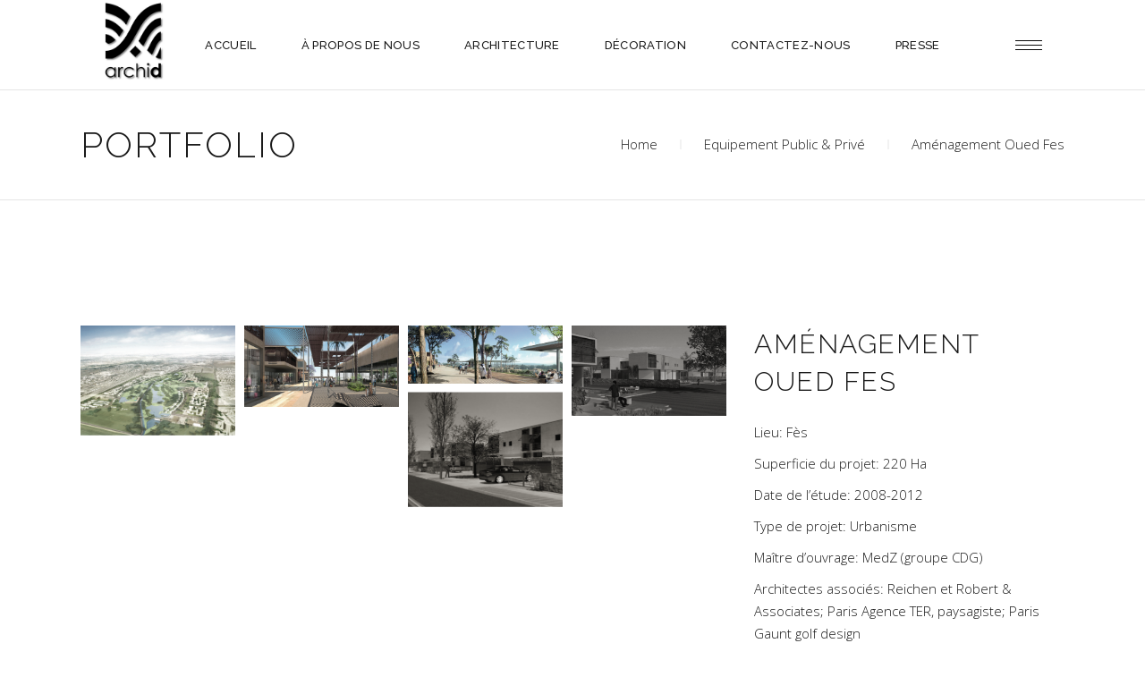

--- FILE ---
content_type: text/html; charset=UTF-8
request_url: https://mouniachaouni.com/realisations/amenagement-oued-fes/
body_size: 13969
content:
<!DOCTYPE html>
<html lang="fr-FR">
<head>
	
		<meta charset="UTF-8"/>
		<link rel="profile" href="https://gmpg.org/xfn/11" />
		
				<meta name="viewport" content="width=device-width,initial-scale=1,user-scalable=yes">
		<title>Aménagement Oued Fes &#8211; Archid Mounia Chaouni</title>
<meta name='robots' content='max-image-preview:large' />
	<style>img:is([sizes="auto" i], [sizes^="auto," i]) { contain-intrinsic-size: 3000px 1500px }</style>
	<link rel='dns-prefetch' href='//maps.googleapis.com' />
<link rel='dns-prefetch' href='//fonts.googleapis.com' />
<link rel="alternate" type="application/rss+xml" title="Archid Mounia Chaouni &raquo; Flux" href="https://mouniachaouni.com/feed/" />
<link rel="alternate" type="application/rss+xml" title="Archid Mounia Chaouni &raquo; Flux des commentaires" href="https://mouniachaouni.com/comments/feed/" />
<link rel="alternate" type="application/rss+xml" title="Archid Mounia Chaouni &raquo; Aménagement Oued Fes Flux des commentaires" href="https://mouniachaouni.com/realisations/amenagement-oued-fes/feed/" />
<script type="text/javascript">
/* <![CDATA[ */
window._wpemojiSettings = {"baseUrl":"https:\/\/s.w.org\/images\/core\/emoji\/16.0.1\/72x72\/","ext":".png","svgUrl":"https:\/\/s.w.org\/images\/core\/emoji\/16.0.1\/svg\/","svgExt":".svg","source":{"concatemoji":"https:\/\/mouniachaouni.com\/wp-includes\/js\/wp-emoji-release.min.js?ver=6.8.2"}};
/*! This file is auto-generated */
!function(s,n){var o,i,e;function c(e){try{var t={supportTests:e,timestamp:(new Date).valueOf()};sessionStorage.setItem(o,JSON.stringify(t))}catch(e){}}function p(e,t,n){e.clearRect(0,0,e.canvas.width,e.canvas.height),e.fillText(t,0,0);var t=new Uint32Array(e.getImageData(0,0,e.canvas.width,e.canvas.height).data),a=(e.clearRect(0,0,e.canvas.width,e.canvas.height),e.fillText(n,0,0),new Uint32Array(e.getImageData(0,0,e.canvas.width,e.canvas.height).data));return t.every(function(e,t){return e===a[t]})}function u(e,t){e.clearRect(0,0,e.canvas.width,e.canvas.height),e.fillText(t,0,0);for(var n=e.getImageData(16,16,1,1),a=0;a<n.data.length;a++)if(0!==n.data[a])return!1;return!0}function f(e,t,n,a){switch(t){case"flag":return n(e,"\ud83c\udff3\ufe0f\u200d\u26a7\ufe0f","\ud83c\udff3\ufe0f\u200b\u26a7\ufe0f")?!1:!n(e,"\ud83c\udde8\ud83c\uddf6","\ud83c\udde8\u200b\ud83c\uddf6")&&!n(e,"\ud83c\udff4\udb40\udc67\udb40\udc62\udb40\udc65\udb40\udc6e\udb40\udc67\udb40\udc7f","\ud83c\udff4\u200b\udb40\udc67\u200b\udb40\udc62\u200b\udb40\udc65\u200b\udb40\udc6e\u200b\udb40\udc67\u200b\udb40\udc7f");case"emoji":return!a(e,"\ud83e\udedf")}return!1}function g(e,t,n,a){var r="undefined"!=typeof WorkerGlobalScope&&self instanceof WorkerGlobalScope?new OffscreenCanvas(300,150):s.createElement("canvas"),o=r.getContext("2d",{willReadFrequently:!0}),i=(o.textBaseline="top",o.font="600 32px Arial",{});return e.forEach(function(e){i[e]=t(o,e,n,a)}),i}function t(e){var t=s.createElement("script");t.src=e,t.defer=!0,s.head.appendChild(t)}"undefined"!=typeof Promise&&(o="wpEmojiSettingsSupports",i=["flag","emoji"],n.supports={everything:!0,everythingExceptFlag:!0},e=new Promise(function(e){s.addEventListener("DOMContentLoaded",e,{once:!0})}),new Promise(function(t){var n=function(){try{var e=JSON.parse(sessionStorage.getItem(o));if("object"==typeof e&&"number"==typeof e.timestamp&&(new Date).valueOf()<e.timestamp+604800&&"object"==typeof e.supportTests)return e.supportTests}catch(e){}return null}();if(!n){if("undefined"!=typeof Worker&&"undefined"!=typeof OffscreenCanvas&&"undefined"!=typeof URL&&URL.createObjectURL&&"undefined"!=typeof Blob)try{var e="postMessage("+g.toString()+"("+[JSON.stringify(i),f.toString(),p.toString(),u.toString()].join(",")+"));",a=new Blob([e],{type:"text/javascript"}),r=new Worker(URL.createObjectURL(a),{name:"wpTestEmojiSupports"});return void(r.onmessage=function(e){c(n=e.data),r.terminate(),t(n)})}catch(e){}c(n=g(i,f,p,u))}t(n)}).then(function(e){for(var t in e)n.supports[t]=e[t],n.supports.everything=n.supports.everything&&n.supports[t],"flag"!==t&&(n.supports.everythingExceptFlag=n.supports.everythingExceptFlag&&n.supports[t]);n.supports.everythingExceptFlag=n.supports.everythingExceptFlag&&!n.supports.flag,n.DOMReady=!1,n.readyCallback=function(){n.DOMReady=!0}}).then(function(){return e}).then(function(){var e;n.supports.everything||(n.readyCallback(),(e=n.source||{}).concatemoji?t(e.concatemoji):e.wpemoji&&e.twemoji&&(t(e.twemoji),t(e.wpemoji)))}))}((window,document),window._wpemojiSettings);
/* ]]> */
</script>

<style id='wp-emoji-styles-inline-css' type='text/css'>

	img.wp-smiley, img.emoji {
		display: inline !important;
		border: none !important;
		box-shadow: none !important;
		height: 1em !important;
		width: 1em !important;
		margin: 0 0.07em !important;
		vertical-align: -0.1em !important;
		background: none !important;
		padding: 0 !important;
	}
</style>
<link rel='stylesheet' id='wp-block-library-css' href='https://mouniachaouni.com/wp-includes/css/dist/block-library/style.min.css?ver=6.8.2' type='text/css' media='all' />
<style id='classic-theme-styles-inline-css' type='text/css'>
/*! This file is auto-generated */
.wp-block-button__link{color:#fff;background-color:#32373c;border-radius:9999px;box-shadow:none;text-decoration:none;padding:calc(.667em + 2px) calc(1.333em + 2px);font-size:1.125em}.wp-block-file__button{background:#32373c;color:#fff;text-decoration:none}
</style>
<style id='global-styles-inline-css' type='text/css'>
:root{--wp--preset--aspect-ratio--square: 1;--wp--preset--aspect-ratio--4-3: 4/3;--wp--preset--aspect-ratio--3-4: 3/4;--wp--preset--aspect-ratio--3-2: 3/2;--wp--preset--aspect-ratio--2-3: 2/3;--wp--preset--aspect-ratio--16-9: 16/9;--wp--preset--aspect-ratio--9-16: 9/16;--wp--preset--color--black: #000000;--wp--preset--color--cyan-bluish-gray: #abb8c3;--wp--preset--color--white: #ffffff;--wp--preset--color--pale-pink: #f78da7;--wp--preset--color--vivid-red: #cf2e2e;--wp--preset--color--luminous-vivid-orange: #ff6900;--wp--preset--color--luminous-vivid-amber: #fcb900;--wp--preset--color--light-green-cyan: #7bdcb5;--wp--preset--color--vivid-green-cyan: #00d084;--wp--preset--color--pale-cyan-blue: #8ed1fc;--wp--preset--color--vivid-cyan-blue: #0693e3;--wp--preset--color--vivid-purple: #9b51e0;--wp--preset--gradient--vivid-cyan-blue-to-vivid-purple: linear-gradient(135deg,rgba(6,147,227,1) 0%,rgb(155,81,224) 100%);--wp--preset--gradient--light-green-cyan-to-vivid-green-cyan: linear-gradient(135deg,rgb(122,220,180) 0%,rgb(0,208,130) 100%);--wp--preset--gradient--luminous-vivid-amber-to-luminous-vivid-orange: linear-gradient(135deg,rgba(252,185,0,1) 0%,rgba(255,105,0,1) 100%);--wp--preset--gradient--luminous-vivid-orange-to-vivid-red: linear-gradient(135deg,rgba(255,105,0,1) 0%,rgb(207,46,46) 100%);--wp--preset--gradient--very-light-gray-to-cyan-bluish-gray: linear-gradient(135deg,rgb(238,238,238) 0%,rgb(169,184,195) 100%);--wp--preset--gradient--cool-to-warm-spectrum: linear-gradient(135deg,rgb(74,234,220) 0%,rgb(151,120,209) 20%,rgb(207,42,186) 40%,rgb(238,44,130) 60%,rgb(251,105,98) 80%,rgb(254,248,76) 100%);--wp--preset--gradient--blush-light-purple: linear-gradient(135deg,rgb(255,206,236) 0%,rgb(152,150,240) 100%);--wp--preset--gradient--blush-bordeaux: linear-gradient(135deg,rgb(254,205,165) 0%,rgb(254,45,45) 50%,rgb(107,0,62) 100%);--wp--preset--gradient--luminous-dusk: linear-gradient(135deg,rgb(255,203,112) 0%,rgb(199,81,192) 50%,rgb(65,88,208) 100%);--wp--preset--gradient--pale-ocean: linear-gradient(135deg,rgb(255,245,203) 0%,rgb(182,227,212) 50%,rgb(51,167,181) 100%);--wp--preset--gradient--electric-grass: linear-gradient(135deg,rgb(202,248,128) 0%,rgb(113,206,126) 100%);--wp--preset--gradient--midnight: linear-gradient(135deg,rgb(2,3,129) 0%,rgb(40,116,252) 100%);--wp--preset--font-size--small: 13px;--wp--preset--font-size--medium: 20px;--wp--preset--font-size--large: 36px;--wp--preset--font-size--x-large: 42px;--wp--preset--spacing--20: 0.44rem;--wp--preset--spacing--30: 0.67rem;--wp--preset--spacing--40: 1rem;--wp--preset--spacing--50: 1.5rem;--wp--preset--spacing--60: 2.25rem;--wp--preset--spacing--70: 3.38rem;--wp--preset--spacing--80: 5.06rem;--wp--preset--shadow--natural: 6px 6px 9px rgba(0, 0, 0, 0.2);--wp--preset--shadow--deep: 12px 12px 50px rgba(0, 0, 0, 0.4);--wp--preset--shadow--sharp: 6px 6px 0px rgba(0, 0, 0, 0.2);--wp--preset--shadow--outlined: 6px 6px 0px -3px rgba(255, 255, 255, 1), 6px 6px rgba(0, 0, 0, 1);--wp--preset--shadow--crisp: 6px 6px 0px rgba(0, 0, 0, 1);}:where(.is-layout-flex){gap: 0.5em;}:where(.is-layout-grid){gap: 0.5em;}body .is-layout-flex{display: flex;}.is-layout-flex{flex-wrap: wrap;align-items: center;}.is-layout-flex > :is(*, div){margin: 0;}body .is-layout-grid{display: grid;}.is-layout-grid > :is(*, div){margin: 0;}:where(.wp-block-columns.is-layout-flex){gap: 2em;}:where(.wp-block-columns.is-layout-grid){gap: 2em;}:where(.wp-block-post-template.is-layout-flex){gap: 1.25em;}:where(.wp-block-post-template.is-layout-grid){gap: 1.25em;}.has-black-color{color: var(--wp--preset--color--black) !important;}.has-cyan-bluish-gray-color{color: var(--wp--preset--color--cyan-bluish-gray) !important;}.has-white-color{color: var(--wp--preset--color--white) !important;}.has-pale-pink-color{color: var(--wp--preset--color--pale-pink) !important;}.has-vivid-red-color{color: var(--wp--preset--color--vivid-red) !important;}.has-luminous-vivid-orange-color{color: var(--wp--preset--color--luminous-vivid-orange) !important;}.has-luminous-vivid-amber-color{color: var(--wp--preset--color--luminous-vivid-amber) !important;}.has-light-green-cyan-color{color: var(--wp--preset--color--light-green-cyan) !important;}.has-vivid-green-cyan-color{color: var(--wp--preset--color--vivid-green-cyan) !important;}.has-pale-cyan-blue-color{color: var(--wp--preset--color--pale-cyan-blue) !important;}.has-vivid-cyan-blue-color{color: var(--wp--preset--color--vivid-cyan-blue) !important;}.has-vivid-purple-color{color: var(--wp--preset--color--vivid-purple) !important;}.has-black-background-color{background-color: var(--wp--preset--color--black) !important;}.has-cyan-bluish-gray-background-color{background-color: var(--wp--preset--color--cyan-bluish-gray) !important;}.has-white-background-color{background-color: var(--wp--preset--color--white) !important;}.has-pale-pink-background-color{background-color: var(--wp--preset--color--pale-pink) !important;}.has-vivid-red-background-color{background-color: var(--wp--preset--color--vivid-red) !important;}.has-luminous-vivid-orange-background-color{background-color: var(--wp--preset--color--luminous-vivid-orange) !important;}.has-luminous-vivid-amber-background-color{background-color: var(--wp--preset--color--luminous-vivid-amber) !important;}.has-light-green-cyan-background-color{background-color: var(--wp--preset--color--light-green-cyan) !important;}.has-vivid-green-cyan-background-color{background-color: var(--wp--preset--color--vivid-green-cyan) !important;}.has-pale-cyan-blue-background-color{background-color: var(--wp--preset--color--pale-cyan-blue) !important;}.has-vivid-cyan-blue-background-color{background-color: var(--wp--preset--color--vivid-cyan-blue) !important;}.has-vivid-purple-background-color{background-color: var(--wp--preset--color--vivid-purple) !important;}.has-black-border-color{border-color: var(--wp--preset--color--black) !important;}.has-cyan-bluish-gray-border-color{border-color: var(--wp--preset--color--cyan-bluish-gray) !important;}.has-white-border-color{border-color: var(--wp--preset--color--white) !important;}.has-pale-pink-border-color{border-color: var(--wp--preset--color--pale-pink) !important;}.has-vivid-red-border-color{border-color: var(--wp--preset--color--vivid-red) !important;}.has-luminous-vivid-orange-border-color{border-color: var(--wp--preset--color--luminous-vivid-orange) !important;}.has-luminous-vivid-amber-border-color{border-color: var(--wp--preset--color--luminous-vivid-amber) !important;}.has-light-green-cyan-border-color{border-color: var(--wp--preset--color--light-green-cyan) !important;}.has-vivid-green-cyan-border-color{border-color: var(--wp--preset--color--vivid-green-cyan) !important;}.has-pale-cyan-blue-border-color{border-color: var(--wp--preset--color--pale-cyan-blue) !important;}.has-vivid-cyan-blue-border-color{border-color: var(--wp--preset--color--vivid-cyan-blue) !important;}.has-vivid-purple-border-color{border-color: var(--wp--preset--color--vivid-purple) !important;}.has-vivid-cyan-blue-to-vivid-purple-gradient-background{background: var(--wp--preset--gradient--vivid-cyan-blue-to-vivid-purple) !important;}.has-light-green-cyan-to-vivid-green-cyan-gradient-background{background: var(--wp--preset--gradient--light-green-cyan-to-vivid-green-cyan) !important;}.has-luminous-vivid-amber-to-luminous-vivid-orange-gradient-background{background: var(--wp--preset--gradient--luminous-vivid-amber-to-luminous-vivid-orange) !important;}.has-luminous-vivid-orange-to-vivid-red-gradient-background{background: var(--wp--preset--gradient--luminous-vivid-orange-to-vivid-red) !important;}.has-very-light-gray-to-cyan-bluish-gray-gradient-background{background: var(--wp--preset--gradient--very-light-gray-to-cyan-bluish-gray) !important;}.has-cool-to-warm-spectrum-gradient-background{background: var(--wp--preset--gradient--cool-to-warm-spectrum) !important;}.has-blush-light-purple-gradient-background{background: var(--wp--preset--gradient--blush-light-purple) !important;}.has-blush-bordeaux-gradient-background{background: var(--wp--preset--gradient--blush-bordeaux) !important;}.has-luminous-dusk-gradient-background{background: var(--wp--preset--gradient--luminous-dusk) !important;}.has-pale-ocean-gradient-background{background: var(--wp--preset--gradient--pale-ocean) !important;}.has-electric-grass-gradient-background{background: var(--wp--preset--gradient--electric-grass) !important;}.has-midnight-gradient-background{background: var(--wp--preset--gradient--midnight) !important;}.has-small-font-size{font-size: var(--wp--preset--font-size--small) !important;}.has-medium-font-size{font-size: var(--wp--preset--font-size--medium) !important;}.has-large-font-size{font-size: var(--wp--preset--font-size--large) !important;}.has-x-large-font-size{font-size: var(--wp--preset--font-size--x-large) !important;}
:where(.wp-block-post-template.is-layout-flex){gap: 1.25em;}:where(.wp-block-post-template.is-layout-grid){gap: 1.25em;}
:where(.wp-block-columns.is-layout-flex){gap: 2em;}:where(.wp-block-columns.is-layout-grid){gap: 2em;}
:root :where(.wp-block-pullquote){font-size: 1.5em;line-height: 1.6;}
</style>
<link rel='stylesheet' id='allow-webp-image-css' href='https://mouniachaouni.com/wp-content/plugins/allow-webp-image/public/css/allow-webp-image-public.css?ver=1.0.1' type='text/css' media='all' />
<link rel='stylesheet' id='contact-form-7-css' href='https://mouniachaouni.com/wp-content/plugins/contact-form-7/includes/css/styles.css?ver=6.1.1' type='text/css' media='all' />
<link rel='stylesheet' id='rs-plugin-settings-css' href='https://mouniachaouni.com/wp-content/plugins/revslider/public/assets/css/rs6.css?ver=6.1.0' type='text/css' media='all' />
<style id='rs-plugin-settings-inline-css' type='text/css'>
#rs-demo-id {}
</style>
<link rel='stylesheet' id='dessau-select-default-style-css' href='https://mouniachaouni.com/wp-content/themes/dessau/style.css?ver=6.8.2' type='text/css' media='all' />
<link rel='stylesheet' id='dessau_select_child_style-css' href='https://mouniachaouni.com/wp-content/themes/dessau-child/style.css?ver=6.8.2' type='text/css' media='all' />
<link rel='stylesheet' id='dessau-select-modules-css' href='https://mouniachaouni.com/wp-content/themes/dessau/assets/css/modules.min.css?ver=6.8.2' type='text/css' media='all' />
<style id='dessau-select-modules-inline-css' type='text/css'>
.postid-6707 .qodef-content .qodef-content-inner > .qodef-container > .qodef-container-inner, .postid-6707 .qodef-content .qodef-content-inner > .qodef-full-width > .qodef-full-width-inner { padding: 140px 0px 0px;}.postid-6707 .qodef-content .qodef-content-inner > .qodef-container > .qodef-container-inner, .postid-6707 .qodef-content .qodef-content-inner > .qodef-full-width > .qodef-full-width-inner { padding: 140px 0px 0px;}
</style>
<link rel='stylesheet' id='qodef-dripicons-css' href='https://mouniachaouni.com/wp-content/themes/dessau/framework/lib/icons-pack/dripicons/dripicons.css?ver=6.8.2' type='text/css' media='all' />
<link rel='stylesheet' id='qodef-font_elegant-css' href='https://mouniachaouni.com/wp-content/themes/dessau/framework/lib/icons-pack/elegant-icons/style.min.css?ver=6.8.2' type='text/css' media='all' />
<link rel='stylesheet' id='qodef-font_awesome-css' href='https://mouniachaouni.com/wp-content/themes/dessau/framework/lib/icons-pack/font-awesome/css/fontawesome-all.min.css?ver=6.8.2' type='text/css' media='all' />
<link rel='stylesheet' id='qodef-ion_icons-css' href='https://mouniachaouni.com/wp-content/themes/dessau/framework/lib/icons-pack/ion-icons/css/ionicons.min.css?ver=6.8.2' type='text/css' media='all' />
<link rel='stylesheet' id='qodef-linea_icons-css' href='https://mouniachaouni.com/wp-content/themes/dessau/framework/lib/icons-pack/linea-icons/style.css?ver=6.8.2' type='text/css' media='all' />
<link rel='stylesheet' id='qodef-linear_icons-css' href='https://mouniachaouni.com/wp-content/themes/dessau/framework/lib/icons-pack/linear-icons/style.css?ver=6.8.2' type='text/css' media='all' />
<link rel='stylesheet' id='qodef-simple_line_icons-css' href='https://mouniachaouni.com/wp-content/themes/dessau/framework/lib/icons-pack/simple-line-icons/simple-line-icons.css?ver=6.8.2' type='text/css' media='all' />
<link rel='stylesheet' id='mediaelement-css' href='https://mouniachaouni.com/wp-includes/js/mediaelement/mediaelementplayer-legacy.min.css?ver=4.2.17' type='text/css' media='all' />
<link rel='stylesheet' id='wp-mediaelement-css' href='https://mouniachaouni.com/wp-includes/js/mediaelement/wp-mediaelement.min.css?ver=6.8.2' type='text/css' media='all' />
<link rel='stylesheet' id='dessau-select-style-dynamic-css' href='https://mouniachaouni.com/wp-content/themes/dessau/assets/css/style_dynamic.css?ver=1622122421' type='text/css' media='all' />
<link rel='stylesheet' id='dessau-select-modules-responsive-css' href='https://mouniachaouni.com/wp-content/themes/dessau/assets/css/modules-responsive.min.css?ver=6.8.2' type='text/css' media='all' />
<link rel='stylesheet' id='dessau-select-style-dynamic-responsive-css' href='https://mouniachaouni.com/wp-content/themes/dessau/assets/css/style_dynamic_responsive.css?ver=1622122421' type='text/css' media='all' />
<link rel='stylesheet' id='dessau-select-google-fonts-css' href='https://fonts.googleapis.com/css?family=Open+Sans%3A200%2C300%2C400%2C500%2C600%2C700%7CRaleway%3A200%2C300%2C400%2C500%2C600%2C700&#038;subset=latin-ext&#038;ver=1.0.0' type='text/css' media='all' />
<link rel='stylesheet' id='js_composer_front-css' href='https://mouniachaouni.com/wp-content/plugins/js_composer/assets/css/js_composer.min.css?ver=6.9.0' type='text/css' media='all' />
<link rel='stylesheet' id='mpc-massive-style-css' href='https://mouniachaouni.com/wp-content/plugins/mpc-massive/assets/css/mpc-styles.css?ver=2.4.6' type='text/css' media='all' />
<script type="text/javascript" src="https://mouniachaouni.com/wp-includes/js/jquery/jquery.min.js?ver=3.7.1" id="jquery-core-js"></script>
<script type="text/javascript" src="https://mouniachaouni.com/wp-includes/js/jquery/jquery-migrate.min.js?ver=3.4.1" id="jquery-migrate-js"></script>
<script type="text/javascript" src="https://mouniachaouni.com/wp-content/plugins/allow-webp-image/public/js/allow-webp-image-public.js?ver=1.0.1" id="allow-webp-image-js"></script>
<script type="text/javascript" src="https://mouniachaouni.com/wp-content/plugins/revslider/public/assets/js/revolution.tools.min.js?ver=6.0" id="tp-tools-js"></script>
<script type="text/javascript" src="https://mouniachaouni.com/wp-content/plugins/revslider/public/assets/js/rs6.min.js?ver=6.1.0" id="revmin-js"></script>
<link rel="https://api.w.org/" href="https://mouniachaouni.com/wp-json/" /><link rel="EditURI" type="application/rsd+xml" title="RSD" href="https://mouniachaouni.com/xmlrpc.php?rsd" />
<meta name="generator" content="WordPress 6.8.2" />
<link rel="canonical" href="https://mouniachaouni.com/realisations/amenagement-oued-fes/" />
<link rel='shortlink' href='https://mouniachaouni.com/?p=6707' />
<link rel="alternate" title="oEmbed (JSON)" type="application/json+oembed" href="https://mouniachaouni.com/wp-json/oembed/1.0/embed?url=https%3A%2F%2Fmouniachaouni.com%2Frealisations%2Famenagement-oued-fes%2F" />
<link rel="alternate" title="oEmbed (XML)" type="text/xml+oembed" href="https://mouniachaouni.com/wp-json/oembed/1.0/embed?url=https%3A%2F%2Fmouniachaouni.com%2Frealisations%2Famenagement-oued-fes%2F&#038;format=xml" />
<meta name="generator" content="Powered by WPBakery Page Builder - drag and drop page builder for WordPress."/>
<meta name="generator" content="Powered by Slider Revolution 6.1.0 - responsive, Mobile-Friendly Slider Plugin for WordPress with comfortable drag and drop interface." />
<link rel="icon" href="https://mouniachaouni.com/wp-content/uploads/2021/05/cropped-logo_archid-32x32.png" sizes="32x32" />
<link rel="icon" href="https://mouniachaouni.com/wp-content/uploads/2021/05/cropped-logo_archid-192x192.png" sizes="192x192" />
<link rel="apple-touch-icon" href="https://mouniachaouni.com/wp-content/uploads/2021/05/cropped-logo_archid-180x180.png" />
<meta name="msapplication-TileImage" content="https://mouniachaouni.com/wp-content/uploads/2021/05/cropped-logo_archid-270x270.png" />
<script type="text/javascript">function setREVStartSize(a){try{var b,c=document.getElementById(a.c).parentNode.offsetWidth;if(c=0===c||isNaN(c)?window.innerWidth:c,a.tabw=void 0===a.tabw?0:parseInt(a.tabw),a.thumbw=void 0===a.thumbw?0:parseInt(a.thumbw),a.tabh=void 0===a.tabh?0:parseInt(a.tabh),a.thumbh=void 0===a.thumbh?0:parseInt(a.thumbh),a.tabhide=void 0===a.tabhide?0:parseInt(a.tabhide),a.thumbhide=void 0===a.thumbhide?0:parseInt(a.thumbhide),a.mh=void 0===a.mh||""==a.mh?0:a.mh,"fullscreen"===a.layout||"fullscreen"===a.l)b=Math.max(a.mh,window.innerHeight);else{for(var d in a.gw=Array.isArray(a.gw)?a.gw:[a.gw],a.rl)(void 0===a.gw[d]||0===a.gw[d])&&(a.gw[d]=a.gw[d-1]);for(var d in a.gh=void 0===a.el||""===a.el||Array.isArray(a.el)&&0==a.el.length?a.gh:a.el,a.gh=Array.isArray(a.gh)?a.gh:[a.gh],a.rl)(void 0===a.gh[d]||0===a.gh[d])&&(a.gh[d]=a.gh[d-1]);var e,f=Array(a.rl.length),g=0;for(var d in a.tabw=a.tabhide>=c?0:a.tabw,a.thumbw=a.thumbhide>=c?0:a.thumbw,a.tabh=a.tabhide>=c?0:a.tabh,a.thumbh=a.thumbhide>=c?0:a.thumbh,a.rl)f[d]=a.rl[d]<window.innerWidth?0:a.rl[d];for(var d in e=f[0],f)e>f[d]&&0<f[d]&&(e=f[d],g=d);var h=c>a.gw[g]+a.tabw+a.thumbw?1:(c-(a.tabw+a.thumbw))/a.gw[g];b=a.gh[g]*h+(a.tabh+a.thumbh)}void 0===window.rs_init_css&&(window.rs_init_css=document.head.appendChild(document.createElement("style"))),document.getElementById(a.c).height=b,window.rs_init_css.innerHTML+="#"+a.c+"_wrapper { height: "+b+"px }"}catch(a){console.log("Failure at Presize of Slider:"+a)}};</script>
		<style type="text/css" id="wp-custom-css">
			

.qodef-logo-wrapper a img {
    height: 90px !important;
}

.qodef-mobile-header .qodef-mobile-logo-wrapper img {

    height: 70px !important;
}

.qodef-vertical-align-containers .qodef-position-left{
	z-index:0 !important
}		</style>
		<noscript><style> .wpb_animate_when_almost_visible { opacity: 1; }</style></noscript></head>
<body class="wp-singular portfolio-item-template-default single single-portfolio-item postid-6707 wp-theme-dessau wp-child-theme-dessau-child dessau-core-1.1.2 dessau child-child-ver-1.0.0 dessau-ver-1.2 qodef-grid-1200 qodef-wide-dropdown-menu-in-grid qodef-follow-portfolio-info qodef-dark-header qodef-sticky-header-on-scroll-down-up qodef-dropdown-animate-height qodef-header-standard qodef-menu-area-shadow-disable qodef-menu-area-border-disable qodef-logo-area-border-disable qodef-header-logo-area-in-grid-padding qodef-header-vertical-shadow-disable qodef-header-vertical-border-disable qodef-side-menu-slide-from-right qodef-default-mobile-header qodef-sticky-up-mobile-header qodef-search-covers-header wpb-js-composer js-comp-ver-6.9.0 vc_responsive" itemscope itemtype="http://schema.org/WebPage">
	<section class="qodef-side-menu">
	<a class="qodef-close-side-menu qodef-close-side-menu-svg-path" href="#">
		<svg version="1.1" class="qodef-close-icon" xmlns="http://www.w3.org/2000/svg" x="0px" y="0px"
width="19.676px" height="19.507px" viewBox="-0.01 -0.187 19.676 19.507" enable-background="new -0.01 -0.187 19.676 19.507" xml:space="preserve">
<line class="qodef-close-bar-1" fill="none" stroke="#000000" stroke-miterlimit="10" x1="1.401" y1="1.046" x2="18.582" y2="18.144"/>
<line class="qodef-close-bar-2" fill="none" stroke="#000000" stroke-miterlimit="10" x1="18.787" y1="0.702" x2="0.869" y2="18.431"/>
</svg>	</a>
	<div id="text-5" class="widget qodef-sidearea widget_text"><div class="qodef-widget-title-holder"><h6 class="qodef-widget-title">Mounia Chaouni</h6></div>			<div class="textwidget"><p>L’agence d’architecture ARCHID, dirigée par Mounia B. Chaouni, regroupe une quinzaine de collaborateurs.</p>
</div>
		</div><div class="widget qodef-separator-widget"><div class="qodef-separator-holder clearfix  qodef-separator-center qodef-separator-normal">
	<div class="qodef-separator" style="border-style: solid;margin-top: 15px;margin-bottom: 0px"></div>
</div>
</div><div id="text-6" class="widget qodef-sidearea widget_text">			<div class="textwidget"><p>Addresse:<br />
Espace Porte d’Anfa<br />
29 Rue Bab El Mansour- N°2<br />
20 370 – Casablanca Anfa – Maroc</p>
<p>Email:<br />
<a href="/cdn-cgi/l/email-protection#e98a86879d888a9da984869c8780888a8188869c8780c78a8684"><span class="__cf_email__" data-cfemail="0c6f6362786d6f784c61637962656d6f646d63796265226f6361">[email&#160;protected]</span></a></p>
<p>Téléphone:<br />
+212 (0) 522 94 52 62</p>
<p>    <span class="qodef-icon-shortcode normal   qodef-icon-tiny"  >
                    <a itemprop="url" class="qodef-anchor" href="https://www.instagram.com/archid.mouniachaouni/" target="_blank">
                    <i class="qodef-icon-font-awesome fab fa-instagram qodef-icon-element" style="" ></i>                    </a>
            </span>
 archid.mouniachaouni</p>
</div>
		</div><div class="widget qodef-separator-widget"><div class="qodef-separator-holder clearfix  qodef-separator-center qodef-separator-normal">
	<div class="qodef-separator" style="border-color: rgba(0,0,0,0.1);border-style: solid;width: 100%;border-bottom-width: 1px;margin-top: 9px;margin-bottom: 25px"></div>
</div>
</div><div class="widget qodef-social-icons-group-widget text-align-center">							<a class="qodef-social-icon-widget-holder qodef-icon-has-hover" data-hover-color="#cfcfcf" style="color: #858585;;font-size: 14px;margin: 0px 6px 0px 6px;"				   href="https://www.facebook.com/MouniaChaouniArch/" target="_blank">
					<span class="qodef-social-icon-widget social_facebook"></span>				</a>
										<a class="qodef-social-icon-widget-holder qodef-icon-has-hover" data-hover-color="#cfcfcf" style="color: #858585;;font-size: 14px;margin: 0px 6px 0px 6px;"				   href="https://www.instagram.com/archid.mouniachaouni/" target="_blank">
					<span class="qodef-social-icon-widget social_instagram"></span>				</a>
										<a class="qodef-social-icon-widget-holder qodef-icon-has-hover" data-hover-color="#cfcfcf" style="color: #858585;;font-size: 14px;margin: 0px 6px 0px 6px;"				   href="https://www.linkedin.com/company/archid-mounia-chaouni/" target="_blank">
					<span class="qodef-social-icon-widget social_linkedin"></span>				</a>
												</div></section>
    <div class="qodef-wrapper">
        <div class="qodef-wrapper-inner">
            
<header class="qodef-page-header">
		
				
	<div class="qodef-menu-area qodef-menu-center">
				
					<div class="qodef-grid">
						
			<div class="qodef-vertical-align-containers">
				<div class="qodef-position-left"><!--
				 --><div class="qodef-position-left-inner">
						

<div class="qodef-logo-wrapper">
    <a itemprop="url" href="https://mouniachaouni.com/" style="height: 228px;">
        <img itemprop="image" class="qodef-normal-logo" src="https://mouniachaouni.com/wp-content/uploads/2021/05/logo_archid.png" width="351" height="456"  alt="logo"/>
        <img itemprop="image" class="qodef-dark-logo" src="https://mouniachaouni.com/wp-content/uploads/2021/05/logo_archid.png" width="351" height="456"  alt="dark logo"/>        <img itemprop="image" class="qodef-light-logo" src="https://mouniachaouni.com/wp-content/themes/dessau/assets/img/logo_white.png"  alt="light logo"/>    </a>
</div>

											</div>
				</div>
									<div class="qodef-position-center"><!--
					 --><div class="qodef-position-center-inner">
							
<nav class="qodef-main-menu qodef-drop-down qodef-default-nav">
    <ul id="menu-archid-menu" class="clearfix"><li id="nav-menu-item-6218" class="menu-item menu-item-type-post_type menu-item-object-page menu-item-home  narrow"><a href="https://mouniachaouni.com/" class=""><span class="item_outer"><span class="item_text">Accueil</span></span></a></li>
<li id="nav-menu-item-6228" class="menu-item menu-item-type-post_type menu-item-object-page  narrow"><a href="https://mouniachaouni.com/a-propos-de-nous/" class=""><span class="item_outer"><span class="item_text">À Propos de nous</span></span></a></li>
<li id="nav-menu-item-6388" class="menu-item menu-item-type-post_type menu-item-object-page menu-item-has-children  has_sub narrow"><a href="https://mouniachaouni.com/architecture/" class=""><span class="item_outer"><span class="item_text">Architecture</span><i class="qodef-menu-arrow arrow_carrot-down"></i></span></a>
<div class="second"><div class="inner"><ul>
	<li id="nav-menu-item-6601" class="menu-item menu-item-type-custom menu-item-object-custom "><a href="/portfolio-category/residentiel" class=""><span class="item_outer"><span class="item_text">Résidentiel</span></span></a></li>
	<li id="nav-menu-item-6602" class="menu-item menu-item-type-custom menu-item-object-custom "><a href="/portfolio-category/equipement-public-prive" class=""><span class="item_outer"><span class="item_text">Equipement Public &#038; Privé</span></span></a></li>
	<li id="nav-menu-item-6603" class="menu-item menu-item-type-custom menu-item-object-custom "><a href="/portfolio-category/tourisme" class=""><span class="item_outer"><span class="item_text">Tourisme</span></span></a></li>
	<li id="nav-menu-item-6604" class="menu-item menu-item-type-custom menu-item-object-custom "><a href="/portfolio-category/concours" class=""><span class="item_outer"><span class="item_text">Concours</span></span></a></li>
	<li id="nav-menu-item-6605" class="menu-item menu-item-type-custom menu-item-object-custom "><a href="/portfolio-category/boutique" class=""><span class="item_outer"><span class="item_text">Boutique</span></span></a></li>
</ul></div></div>
</li>
<li id="nav-menu-item-6215" class="menu-item menu-item-type-post_type menu-item-object-page  narrow"><a href="https://mouniachaouni.com/decoration/" class=""><span class="item_outer"><span class="item_text">Décoration</span></span></a></li>
<li id="nav-menu-item-6217" class="menu-item menu-item-type-post_type menu-item-object-page  narrow"><a href="https://mouniachaouni.com/contact/" class=""><span class="item_outer"><span class="item_text">Contactez-nous</span></span></a></li>
<li id="nav-menu-item-7155" class="menu-item menu-item-type-post_type menu-item-object-page  narrow"><a href="https://mouniachaouni.com/presse-electronique/" class=""><span class="item_outer"><span class="item_text">Presse</span></span></a></li>
</ul></nav>

						</div>
					</div>
								<div class="qodef-position-right"><!--
				 --><div class="qodef-position-right-inner">
												
            <a class="qodef-side-menu-button-opener qodef-icon-has-hover qodef-side-menu-button-opener-svg-path"                     href="javascript:void(0)" >
				                <span class="qodef-side-menu-icon">
				 <svg class="qodef-burger" version="1.1" xmlns="http://www.w3.org/2000/svg" x="0px" y="0px"
width="29.996px" height="10.999px" viewBox="0 0 29.996 10.999" enable-background="new 0 0 29.996 10.999" xml:space="preserve">
<rect class="qodef-burger-bar-1" width="29.996" height="0.969"/>
<rect class="qodef-burger-bar-2" y="5.015" width="29.996" height="0.969"/>
<rect class="qodef-burger-bar-3" y="10.03" width="29.996" height="0.969"/>
</svg>            </span>
            </a>
							</div>
				</div>
			</div>
			
					</div>
			</div>
			
		
	
<div class="qodef-sticky-header">
        <div class="qodef-sticky-holder qodef-menu-center">
                <div class="qodef-grid">
                        <div class="qodef-vertical-align-containers">
                <div class="qodef-position-left"><!--
                 --><div class="qodef-position-left-inner">
                        

<div class="qodef-logo-wrapper">
    <a itemprop="url" href="https://mouniachaouni.com/" style="height: 228px;">
        <img itemprop="image" class="qodef-normal-logo" src="https://mouniachaouni.com/wp-content/uploads/2021/05/logo_archid.png" width="351" height="456"  alt="logo"/>
        <img itemprop="image" class="qodef-dark-logo" src="https://mouniachaouni.com/wp-content/uploads/2021/05/logo_archid.png" width="351" height="456"  alt="dark logo"/>        <img itemprop="image" class="qodef-light-logo" src="https://mouniachaouni.com/wp-content/themes/dessau/assets/img/logo_white.png"  alt="light logo"/>    </a>
</div>

                                            </div>
                </div>
                                    <div class="qodef-position-center"><!--
                     --><div class="qodef-position-center-inner">
                            
<nav class="qodef-main-menu qodef-drop-down qodef-sticky-nav">
    <ul id="menu-archid-menu-1" class="clearfix"><li id="sticky-nav-menu-item-6218" class="menu-item menu-item-type-post_type menu-item-object-page menu-item-home  narrow"><a href="https://mouniachaouni.com/" class=""><span class="item_outer"><span class="item_text">Accueil</span><span class="plus"></span></span></a></li>
<li id="sticky-nav-menu-item-6228" class="menu-item menu-item-type-post_type menu-item-object-page  narrow"><a href="https://mouniachaouni.com/a-propos-de-nous/" class=""><span class="item_outer"><span class="item_text">À Propos de nous</span><span class="plus"></span></span></a></li>
<li id="sticky-nav-menu-item-6388" class="menu-item menu-item-type-post_type menu-item-object-page menu-item-has-children  has_sub narrow"><a href="https://mouniachaouni.com/architecture/" class=""><span class="item_outer"><span class="item_text">Architecture</span><span class="plus"></span><i class="qodef-menu-arrow fa fa-angle-down"></i></span></a>
<div class="second"><div class="inner"><ul>
	<li id="sticky-nav-menu-item-6601" class="menu-item menu-item-type-custom menu-item-object-custom "><a href="/portfolio-category/residentiel" class=""><span class="item_outer"><span class="item_text">Résidentiel</span><span class="plus"></span></span></a></li>
	<li id="sticky-nav-menu-item-6602" class="menu-item menu-item-type-custom menu-item-object-custom "><a href="/portfolio-category/equipement-public-prive" class=""><span class="item_outer"><span class="item_text">Equipement Public &#038; Privé</span><span class="plus"></span></span></a></li>
	<li id="sticky-nav-menu-item-6603" class="menu-item menu-item-type-custom menu-item-object-custom "><a href="/portfolio-category/tourisme" class=""><span class="item_outer"><span class="item_text">Tourisme</span><span class="plus"></span></span></a></li>
	<li id="sticky-nav-menu-item-6604" class="menu-item menu-item-type-custom menu-item-object-custom "><a href="/portfolio-category/concours" class=""><span class="item_outer"><span class="item_text">Concours</span><span class="plus"></span></span></a></li>
	<li id="sticky-nav-menu-item-6605" class="menu-item menu-item-type-custom menu-item-object-custom "><a href="/portfolio-category/boutique" class=""><span class="item_outer"><span class="item_text">Boutique</span><span class="plus"></span></span></a></li>
</ul></div></div>
</li>
<li id="sticky-nav-menu-item-6215" class="menu-item menu-item-type-post_type menu-item-object-page  narrow"><a href="https://mouniachaouni.com/decoration/" class=""><span class="item_outer"><span class="item_text">Décoration</span><span class="plus"></span></span></a></li>
<li id="sticky-nav-menu-item-6217" class="menu-item menu-item-type-post_type menu-item-object-page  narrow"><a href="https://mouniachaouni.com/contact/" class=""><span class="item_outer"><span class="item_text">Contactez-nous</span><span class="plus"></span></span></a></li>
<li id="sticky-nav-menu-item-7155" class="menu-item menu-item-type-post_type menu-item-object-page  narrow"><a href="https://mouniachaouni.com/presse-electronique/" class=""><span class="item_outer"><span class="item_text">Presse</span><span class="plus"></span></span></a></li>
</ul></nav>

                        </div>
                    </div>
                                <div class="qodef-position-right"><!--
                 --><div class="qodef-position-right-inner">
                                                
            <a class="qodef-side-menu-button-opener qodef-icon-has-hover qodef-side-menu-button-opener-svg-path"                     href="javascript:void(0)" >
				                <span class="qodef-side-menu-icon">
				 <svg class="qodef-burger" version="1.1" xmlns="http://www.w3.org/2000/svg" x="0px" y="0px"
width="29.996px" height="10.999px" viewBox="0 0 29.996 10.999" enable-background="new 0 0 29.996 10.999" xml:space="preserve">
<rect class="qodef-burger-bar-1" width="29.996" height="0.969"/>
<rect class="qodef-burger-bar-2" y="5.015" width="29.996" height="0.969"/>
<rect class="qodef-burger-bar-3" y="10.03" width="29.996" height="0.969"/>
</svg>            </span>
            </a>
		                    </div>
                </div>
            </div>
                    </div>
            </div>
	</div>

	
	<form action="https://mouniachaouni.com/" class="qodef-search-cover" method="get">
		<div class="qodef-container">
		<div class="qodef-container-inner clearfix">
				<div class="qodef-form-holder-outer">
				<div class="qodef-form-holder">
					<div class="qodef-form-holder-inner">
						<input type="text" placeholder="Search" name="s" class="qodef_search_field" autocomplete="off" />
						<a class="qodef-search-close qodef-search-close-svg-path" href="#">
							<svg version="1.1" class="qodef-close-icon" xmlns="http://www.w3.org/2000/svg" x="0px" y="0px"
width="19.676px" height="19.507px" viewBox="-0.01 -0.187 19.676 19.507" enable-background="new -0.01 -0.187 19.676 19.507" xml:space="preserve">
<line class="qodef-close-bar-1" fill="none" stroke="#000000" stroke-miterlimit="10" x1="1.401" y1="1.046" x2="18.582" y2="18.144"/>
<line class="qodef-close-bar-2" fill="none" stroke="#000000" stroke-miterlimit="10" x1="18.787" y1="0.702" x2="0.869" y2="18.431"/>
</svg>						</a>
					</div>
				</div>
			</div>
			</div>
	</div>
	</form></header>


<header class="qodef-mobile-header">
		
	<div class="qodef-mobile-header-inner">
		<div class="qodef-mobile-header-holder">
			<div class="qodef-grid">
				<div class="qodef-vertical-align-containers">
					<div class="qodef-vertical-align-containers">
													<div class="qodef-mobile-menu-opener qodef-mobile-menu-opener-icon-pack">
								<a href="javascript:void(0)">
									<span class="qodef-mobile-menu-icon">
										<span aria-hidden="true" class="qodef-icon-font-elegant icon_menu "></span>									</span>
																	</a>
							</div>
												<div class="qodef-position-center"><!--
						 --><div class="qodef-position-center-inner">
								
<div class="qodef-mobile-logo-wrapper">
    <a itemprop="url" href="https://mouniachaouni.com/" style="height: 228px">
        <img itemprop="image" src="https://mouniachaouni.com/wp-content/uploads/2021/05/logo_archid.png" width="351" height="456"  alt="Mobile Logo"/>
    </a>
</div>

							</div>
						</div>
						<div class="qodef-position-right"><!--
						 --><div class="qodef-position-right-inner">
															</div>
						</div>
					</div>
				</div>
			</div>
		</div>
		
    <nav class="qodef-mobile-nav">
        <div class="qodef-grid">
			<ul id="menu-archid-menu-2" class=""><li id="mobile-menu-item-6218" class="menu-item menu-item-type-post_type menu-item-object-page menu-item-home "><a href="https://mouniachaouni.com/" class=""><span>Accueil</span></a></li>
<li id="mobile-menu-item-6228" class="menu-item menu-item-type-post_type menu-item-object-page "><a href="https://mouniachaouni.com/a-propos-de-nous/" class=""><span>À Propos de nous</span></a></li>
<li id="mobile-menu-item-6388" class="menu-item menu-item-type-post_type menu-item-object-page menu-item-has-children  has_sub"><a href="https://mouniachaouni.com/architecture/" class=""><span>Architecture</span></a><span class="mobile_arrow"><i class="qodef-sub-arrow lnr lnr-chevron-right"></i><i class="fa fa-angle-down"></i></span>
<ul class="sub_menu">
	<li id="mobile-menu-item-6601" class="menu-item menu-item-type-custom menu-item-object-custom "><a href="/portfolio-category/residentiel" class=""><span>Résidentiel</span></a></li>
	<li id="mobile-menu-item-6602" class="menu-item menu-item-type-custom menu-item-object-custom "><a href="/portfolio-category/equipement-public-prive" class=""><span>Equipement Public &#038; Privé</span></a></li>
	<li id="mobile-menu-item-6603" class="menu-item menu-item-type-custom menu-item-object-custom "><a href="/portfolio-category/tourisme" class=""><span>Tourisme</span></a></li>
	<li id="mobile-menu-item-6604" class="menu-item menu-item-type-custom menu-item-object-custom "><a href="/portfolio-category/concours" class=""><span>Concours</span></a></li>
	<li id="mobile-menu-item-6605" class="menu-item menu-item-type-custom menu-item-object-custom "><a href="/portfolio-category/boutique" class=""><span>Boutique</span></a></li>
</ul>
</li>
<li id="mobile-menu-item-6215" class="menu-item menu-item-type-post_type menu-item-object-page "><a href="https://mouniachaouni.com/decoration/" class=""><span>Décoration</span></a></li>
<li id="mobile-menu-item-6217" class="menu-item menu-item-type-post_type menu-item-object-page "><a href="https://mouniachaouni.com/contact/" class=""><span>Contactez-nous</span></a></li>
<li id="mobile-menu-item-7155" class="menu-item menu-item-type-post_type menu-item-object-page "><a href="https://mouniachaouni.com/presse-electronique/" class=""><span>Presse</span></a></li>
</ul>        </div>
    </nav>

	</div>
	
	<form action="https://mouniachaouni.com/" class="qodef-search-cover" method="get">
		<div class="qodef-container">
		<div class="qodef-container-inner clearfix">
				<div class="qodef-form-holder-outer">
				<div class="qodef-form-holder">
					<div class="qodef-form-holder-inner">
						<input type="text" placeholder="Search" name="s" class="qodef_search_field" autocomplete="off" />
						<a class="qodef-search-close qodef-search-close-svg-path" href="#">
							<svg version="1.1" class="qodef-close-icon" xmlns="http://www.w3.org/2000/svg" x="0px" y="0px"
width="19.676px" height="19.507px" viewBox="-0.01 -0.187 19.676 19.507" enable-background="new -0.01 -0.187 19.676 19.507" xml:space="preserve">
<line class="qodef-close-bar-1" fill="none" stroke="#000000" stroke-miterlimit="10" x1="1.401" y1="1.046" x2="18.582" y2="18.144"/>
<line class="qodef-close-bar-2" fill="none" stroke="#000000" stroke-miterlimit="10" x1="18.787" y1="0.702" x2="0.869" y2="18.431"/>
</svg>						</a>
					</div>
				</div>
			</div>
			</div>
	</div>
	</form></header>

			<a id='qodef-back-to-top' href='#'>
                <span class="qodef-icon-stack">
                     <span aria-hidden="true" class="qodef-icon-linear-icons lnr lnr-chevron-up "></span>                </span>
			</a>
			        
            <div class="qodef-content" >
                <div class="qodef-content-inner">
<div class="qodef-title-holder qodef-standard-with-breadcrumbs-type qodef-title-va-header-bottom" style="height: 122px;background-color: #ffffff" data-height="122">
		<div class="qodef-title-wrapper" style="height: 122px">
		<div class="qodef-title-inner">
			<div class="qodef-grid">
				<div class="qodef-title-info">
											<h1 class="qodef-page-title entry-title" >Portfolio</h1>
														</div>
				<div class="qodef-breadcrumbs-info">
					<div itemprop="breadcrumb" class="qodef-breadcrumbs "><a itemprop="url" href="https://mouniachaouni.com/">Home</a><span class="qodef-delimiter"></span><a itemprop="url" href="https://mouniachaouni.com/portfolio-category/equipement-public-prive/">Equipement Public &amp; Privé</a><span class="qodef-delimiter"></span><span class="qodef-current">Aménagement Oued Fes</span></div>				</div>
			</div>
	    </div>
	</div>
</div>

<div class="qodef-container">
    <div class="qodef-container-inner clearfix">
                    <div class="qodef-portfolio-single-holder qodef-ps-small-masonry-layout">
                <div class="qodef-grid-row">
	<div class="qodef-grid-col-8">
		<div class="qodef-ps-image-holder qodef-grid-list qodef-grid-masonry-list qodef-fixed-masonry-items  qodef-four-columns qodef-tiny-space">
			<div class="qodef-ps-image-inner qodef-outer-space qodef-masonry-list-wrapper">
				<div class="qodef-masonry-grid-sizer"></div>
				<div class="qodef-masonry-grid-gutter"></div>
															<div class="qodef-ps-image qodef-item-space ">
							    <a itemprop="image" title="72a8fd_3846f56fc3cc47b5ba02cfb0ca5a92de_mv2" data-rel="prettyPhoto[single_pretty_photo]" href="https://mouniachaouni.com/wp-content/uploads/2021/05/72a8fd_3846f56fc3cc47b5ba02cfb0ca5a92de_mv2.png">
    <img itemprop="image" src="https://mouniachaouni.com/wp-content/uploads/2021/05/72a8fd_3846f56fc3cc47b5ba02cfb0ca5a92de_mv2.png" alt="72a8fd_3846f56fc3cc47b5ba02cfb0ca5a92de_mv2" />
    </a>
						</div>
											<div class="qodef-ps-image qodef-item-space ">
							    <a itemprop="image" title="72a8fd_4128afbb5eed4c5e9c8392ef7f47f81f_mv2" data-rel="prettyPhoto[single_pretty_photo]" href="https://mouniachaouni.com/wp-content/uploads/2021/05/72a8fd_4128afbb5eed4c5e9c8392ef7f47f81f_mv2.png">
    <img itemprop="image" src="https://mouniachaouni.com/wp-content/uploads/2021/05/72a8fd_4128afbb5eed4c5e9c8392ef7f47f81f_mv2.png" alt="72a8fd_4128afbb5eed4c5e9c8392ef7f47f81f_mv2" />
    </a>
						</div>
											<div class="qodef-ps-image qodef-item-space ">
							    <a itemprop="image" title="72a8fd_d5827e9a3e674c11b86b86d6ed948f8a_mv2" data-rel="prettyPhoto[single_pretty_photo]" href="https://mouniachaouni.com/wp-content/uploads/2021/05/72a8fd_d5827e9a3e674c11b86b86d6ed948f8a_mv2.png">
    <img itemprop="image" src="https://mouniachaouni.com/wp-content/uploads/2021/05/72a8fd_d5827e9a3e674c11b86b86d6ed948f8a_mv2.png" alt="72a8fd_d5827e9a3e674c11b86b86d6ed948f8a_mv2" />
    </a>
						</div>
											<div class="qodef-ps-image qodef-item-space ">
							    <a itemprop="image" title="72a8fd_37e0552fe7c74799b9c50fc282c5220f_mv2" data-rel="prettyPhoto[single_pretty_photo]" href="https://mouniachaouni.com/wp-content/uploads/2021/05/72a8fd_37e0552fe7c74799b9c50fc282c5220f_mv2.png">
    <img itemprop="image" src="https://mouniachaouni.com/wp-content/uploads/2021/05/72a8fd_37e0552fe7c74799b9c50fc282c5220f_mv2.png" alt="72a8fd_37e0552fe7c74799b9c50fc282c5220f_mv2" />
    </a>
						</div>
											<div class="qodef-ps-image qodef-item-space ">
							    <a itemprop="image" title="72a8fd_9ca33d4e34e04b3e9f0054c35ecd0a99_mv2" data-rel="prettyPhoto[single_pretty_photo]" href="https://mouniachaouni.com/wp-content/uploads/2021/05/72a8fd_9ca33d4e34e04b3e9f0054c35ecd0a99_mv2.png">
    <img itemprop="image" src="https://mouniachaouni.com/wp-content/uploads/2021/05/72a8fd_9ca33d4e34e04b3e9f0054c35ecd0a99_mv2.png" alt="72a8fd_9ca33d4e34e04b3e9f0054c35ecd0a99_mv2" />
    </a>
						</div>
												</div>
		</div>
	</div>
	<div class="qodef-grid-col-4">
		<div class="qodef-ps-info-holder qodef-ps-info-sticky-holder">
			
<h3 class="qodef-ps-title">Aménagement Oued Fes</h3><div class="vc_row wpb_row vc_row-fluid mpc-row"><div class="wpb_column vc_column_container vc_col-sm-12 mpc-column" data-column-id="mpc_column-2669705be8be791"><div class="vc_column-inner"><div class="wpb_wrapper">
	<div class="wpb_text_column wpb_content_element ">
		<div class="wpb_wrapper">
			<p class="font_8">Lieu: F&egrave;s</p>
<p class="font_8">Superficie du projet: 220 Ha</p>
<p class="font_8">Date de l&rsquo;&eacute;tude: 2008-2012</p>
<p class="font_8">Type de projet: Urbanisme</p>
<p class="font_8">Ma&icirc;tre d&rsquo;ouvrage: MedZ (groupe CDG)</p>
<p class="font_8">Architectes associ&eacute;s: Reichen et Robert &amp; Associates; Paris Agence TER, paysagiste; Paris Gaunt golf design</p>
<p class="font_8">Programme: am&eacute;nagement d&rsquo;une zone touristique; travaux de VRD; r&eacute;glementation urbaine</p>

		</div>
	</div>
</div></div></div></div>
            <div class="qodef-ps-info-item qodef-ps-categories">
	        <h6 class="qodef-ps-info-title">Catégorie : </h6>                            <a itemprop="url" class="qodef-ps-info-category" href="https://mouniachaouni.com/portfolio-category/equipement-public-prive/">Equipement Public &amp; Privé</a>
                    </div>
            <div class="qodef-ps-info-item qodef-ps-custom-field">
                        <p>
                                                                </p>
        </div>
    		</div>
	</div>
</div>        <div class="qodef-ps-navigation">
                    <div class="qodef-ps-prev">
                <a href="https://mouniachaouni.com/realisations/ecole-al-hanane/" rel="prev"><span class="qodef-ps-nav-mark icon-arrows-left"></span><span class="qodef-ps-nav-title">Ecole Al Hanane</span></a>            </div>
        
                    <div class="qodef-ps-back-btn">
                <a itemprop="url" href="https://mouniachaouni.com/a-propos-de-nous/">
                    <span class="qodef-ps-back-btn-icon">
                        <svg version="1.1" xmlns="http://www.w3.org/2000/svg" x="0px" y="0px"
                             width="35.517px" height="35.517px" viewBox="0 0 35.517 35.517" enable-background="new 0 0 35.517 35.517">
                        <rect width="1.438" height="35.517"/>
                        <rect y="34.042" width="35.517" height="1.475"/>
                        <rect x="34" width="1.517" height="35.517"/>
                        <rect width="35.517" height="1.406"/>
                        <rect x="21.125" y="9.063" width="13.234" height="1.5"/>
                        <rect x="21.125" y="1.083" width="1.422" height="33.875"/>
                        </svg>
                    </span>
                </a>
            </div>
        
                    <div class="qodef-ps-next">
                <a href="https://mouniachaouni.com/realisations/pole-offshoring/" rel="next"><span class="qodef-ps-nav-title">Pôle Offshoring</span><span class="qodef-ps-nav-mark icon-arrows-right"></span></a>            </div>
            </div>
            </div>
            </div>
</div></div> <!-- close div.content_inner -->
	</div>  <!-- close div.content -->
					<footer class="qodef-page-footer qodef-footer-uncover">
				<div class="qodef-footer-top-holder">
    <div class="qodef-footer-top-inner qodef-grid">
        <div class="qodef-grid-row qodef-footer-top-alignment-center">
                            <div class="qodef-column-content qodef-grid-col-12">
                    <div id="media_image-4" class="widget qodef-footer-column-1 widget_media_image"><a href="/"><img width="74" height="74" src="https://mouniachaouni.com/wp-content/uploads/2021/05/footer-img-1.png" class="image wp-image-6437  attachment-full size-full" alt="" style="max-width: 100%; height: auto;" decoding="async" loading="lazy" /></a></div><div class="widget qodef-separator-widget"><div class="qodef-separator-holder clearfix  qodef-separator-center qodef-separator-normal">
	<div class="qodef-separator" style="border-style: solid;margin-top: 19px;margin-bottom: 0px"></div>
</div>
</div><div class="widget qodef-separator-widget"><div class="qodef-separator-holder clearfix  qodef-separator-center qodef-separator-normal">
	<div class="qodef-separator" style="border-style: solid;border-bottom-width: 0px;margin-top: 0px;margin-bottom: 0px"></div>
</div>
</div><div id="text-2" class="widget qodef-footer-column-1 widget_text">			<div class="textwidget"><p><a href="https://goo.gl/maps/8ZaEcGmzvTXRv4928" target="_blank" rel="noopener">Espace Porte d’Anfa, 29 Rue Bab El Mansour- N°2, 20 370 – Casablanca Anfa – Maroc</a><br />
<a href="/cdn-cgi/l/email-protection#e88b87869c898b9ca885879d8681898b8089879d8681c68b8785"><span class="__cf_email__" data-cfemail="7d1e1213091c1e093d10120813141c1e151c12081314531e1210">[email&#160;protected]</span></a><a href="tel:+212522945262">+212 (0) 522 94 52 62</a><br /> by <a href="https://360degree.ma/">360degree</a></p>
</div>
		</div><div class="widget qodef-separator-widget"><div class="qodef-separator-holder clearfix  qodef-separator-center qodef-separator-normal">
	<div class="qodef-separator" style="border-style: solid;margin-top: 28px;margin-bottom: 0px"></div>
</div>
</div><div class="widget qodef-social-icons-group-widget text-align-center">							<a class="qodef-social-icon-widget-holder qodef-icon-has-hover" data-hover-color="#a4a4a4" style="color: #ffffff;;font-size: 14px;margin: 0px 6px;"				   href="https://www.instagram.com/archid.mouniachaouni/" target="_blank">
					<span class="qodef-social-icon-widget social_instagram"></span>				</a>
										<a class="qodef-social-icon-widget-holder qodef-icon-has-hover" data-hover-color="#a4a4a4" style="color: #ffffff;;font-size: 14px;margin: 0px 6px;"				   href="https://www.linkedin.com/company/archid-mounia-chaouni/" target="_blank">
					<span class="qodef-social-icon-widget social_linkedin"></span>				</a>
										<a class="qodef-social-icon-widget-holder qodef-icon-has-hover" data-hover-color="#a4a4a4" style="color: #ffffff;;font-size: 14px;margin: 0px 6px;"				   href="https://www.facebook.com/MouniaChaouniArch/" target="_blank">
					<span class="qodef-social-icon-widget social_facebook"></span>				</a>
												</div>                </div>
                    </div>
    </div>
</div>			</footer>
			</div> <!-- close div.qodef-wrapper-inner  -->
</div> <!-- close div.qodef-wrapper -->
<script data-cfasync="false" src="/cdn-cgi/scripts/5c5dd728/cloudflare-static/email-decode.min.js"></script><script type="speculationrules">
{"prefetch":[{"source":"document","where":{"and":[{"href_matches":"\/*"},{"not":{"href_matches":["\/wp-*.php","\/wp-admin\/*","\/wp-content\/uploads\/*","\/wp-content\/*","\/wp-content\/plugins\/*","\/wp-content\/themes\/dessau-child\/*","\/wp-content\/themes\/dessau\/*","\/*\\?(.+)"]}},{"not":{"selector_matches":"a[rel~=\"nofollow\"]"}},{"not":{"selector_matches":".no-prefetch, .no-prefetch a"}}]},"eagerness":"conservative"}]}
</script>
<script type="text/html" id="wpb-modifications"></script><script type="text/javascript" src="https://mouniachaouni.com/wp-includes/js/dist/hooks.min.js?ver=4d63a3d491d11ffd8ac6" id="wp-hooks-js"></script>
<script type="text/javascript" src="https://mouniachaouni.com/wp-includes/js/dist/i18n.min.js?ver=5e580eb46a90c2b997e6" id="wp-i18n-js"></script>
<script type="text/javascript" id="wp-i18n-js-after">
/* <![CDATA[ */
wp.i18n.setLocaleData( { 'text direction\u0004ltr': [ 'ltr' ] } );
/* ]]> */
</script>
<script type="text/javascript" src="https://mouniachaouni.com/wp-content/plugins/contact-form-7/includes/swv/js/index.js?ver=6.1.1" id="swv-js"></script>
<script type="text/javascript" id="contact-form-7-js-translations">
/* <![CDATA[ */
( function( domain, translations ) {
	var localeData = translations.locale_data[ domain ] || translations.locale_data.messages;
	localeData[""].domain = domain;
	wp.i18n.setLocaleData( localeData, domain );
} )( "contact-form-7", {"translation-revision-date":"2025-02-06 12:02:14+0000","generator":"GlotPress\/4.0.1","domain":"messages","locale_data":{"messages":{"":{"domain":"messages","plural-forms":"nplurals=2; plural=n > 1;","lang":"fr"},"This contact form is placed in the wrong place.":["Ce formulaire de contact est plac\u00e9 dans un mauvais endroit."],"Error:":["Erreur\u00a0:"]}},"comment":{"reference":"includes\/js\/index.js"}} );
/* ]]> */
</script>
<script type="text/javascript" id="contact-form-7-js-before">
/* <![CDATA[ */
var wpcf7 = {
    "api": {
        "root": "https:\/\/mouniachaouni.com\/wp-json\/",
        "namespace": "contact-form-7\/v1"
    },
    "cached": 1
};
/* ]]> */
</script>
<script type="text/javascript" src="https://mouniachaouni.com/wp-content/plugins/contact-form-7/includes/js/index.js?ver=6.1.1" id="contact-form-7-js"></script>
<script type="text/javascript" src="https://mouniachaouni.com/wp-includes/js/jquery/ui/core.min.js?ver=1.13.3" id="jquery-ui-core-js"></script>
<script type="text/javascript" src="https://mouniachaouni.com/wp-includes/js/jquery/ui/tabs.min.js?ver=1.13.3" id="jquery-ui-tabs-js"></script>
<script type="text/javascript" src="https://mouniachaouni.com/wp-includes/js/jquery/ui/accordion.min.js?ver=1.13.3" id="jquery-ui-accordion-js"></script>
<script type="text/javascript" id="mediaelement-core-js-before">
/* <![CDATA[ */
var mejsL10n = {"language":"fr","strings":{"mejs.download-file":"T\u00e9l\u00e9charger le fichier","mejs.install-flash":"Vous utilisez un navigateur qui n\u2019a pas le lecteur Flash activ\u00e9 ou install\u00e9. Veuillez activer votre extension Flash ou t\u00e9l\u00e9charger la derni\u00e8re version \u00e0 partir de cette adresse\u00a0: https:\/\/get.adobe.com\/flashplayer\/","mejs.fullscreen":"Plein \u00e9cran","mejs.play":"Lecture","mejs.pause":"Pause","mejs.time-slider":"Curseur de temps","mejs.time-help-text":"Utilisez les fl\u00e8ches droite\/gauche pour avancer d\u2019une seconde, haut\/bas pour avancer de dix secondes.","mejs.live-broadcast":"\u00c9mission en direct","mejs.volume-help-text":"Utilisez les fl\u00e8ches haut\/bas pour augmenter ou diminuer le volume.","mejs.unmute":"R\u00e9activer le son","mejs.mute":"Muet","mejs.volume-slider":"Curseur de volume","mejs.video-player":"Lecteur vid\u00e9o","mejs.audio-player":"Lecteur audio","mejs.captions-subtitles":"L\u00e9gendes\/Sous-titres","mejs.captions-chapters":"Chapitres","mejs.none":"Aucun","mejs.afrikaans":"Afrikaans","mejs.albanian":"Albanais","mejs.arabic":"Arabe","mejs.belarusian":"Bi\u00e9lorusse","mejs.bulgarian":"Bulgare","mejs.catalan":"Catalan","mejs.chinese":"Chinois","mejs.chinese-simplified":"Chinois (simplifi\u00e9)","mejs.chinese-traditional":"Chinois (traditionnel)","mejs.croatian":"Croate","mejs.czech":"Tch\u00e8que","mejs.danish":"Danois","mejs.dutch":"N\u00e9erlandais","mejs.english":"Anglais","mejs.estonian":"Estonien","mejs.filipino":"Filipino","mejs.finnish":"Finnois","mejs.french":"Fran\u00e7ais","mejs.galician":"Galicien","mejs.german":"Allemand","mejs.greek":"Grec","mejs.haitian-creole":"Cr\u00e9ole ha\u00eftien","mejs.hebrew":"H\u00e9breu","mejs.hindi":"Hindi","mejs.hungarian":"Hongrois","mejs.icelandic":"Islandais","mejs.indonesian":"Indon\u00e9sien","mejs.irish":"Irlandais","mejs.italian":"Italien","mejs.japanese":"Japonais","mejs.korean":"Cor\u00e9en","mejs.latvian":"Letton","mejs.lithuanian":"Lituanien","mejs.macedonian":"Mac\u00e9donien","mejs.malay":"Malais","mejs.maltese":"Maltais","mejs.norwegian":"Norv\u00e9gien","mejs.persian":"Perse","mejs.polish":"Polonais","mejs.portuguese":"Portugais","mejs.romanian":"Roumain","mejs.russian":"Russe","mejs.serbian":"Serbe","mejs.slovak":"Slovaque","mejs.slovenian":"Slov\u00e9nien","mejs.spanish":"Espagnol","mejs.swahili":"Swahili","mejs.swedish":"Su\u00e9dois","mejs.tagalog":"Tagalog","mejs.thai":"Thai","mejs.turkish":"Turc","mejs.ukrainian":"Ukrainien","mejs.vietnamese":"Vietnamien","mejs.welsh":"Ga\u00e9lique","mejs.yiddish":"Yiddish"}};
/* ]]> */
</script>
<script type="text/javascript" src="https://mouniachaouni.com/wp-includes/js/mediaelement/mediaelement-and-player.min.js?ver=4.2.17" id="mediaelement-core-js"></script>
<script type="text/javascript" src="https://mouniachaouni.com/wp-includes/js/mediaelement/mediaelement-migrate.min.js?ver=6.8.2" id="mediaelement-migrate-js"></script>
<script type="text/javascript" id="mediaelement-js-extra">
/* <![CDATA[ */
var _wpmejsSettings = {"pluginPath":"\/wp-includes\/js\/mediaelement\/","classPrefix":"mejs-","stretching":"responsive","audioShortcodeLibrary":"mediaelement","videoShortcodeLibrary":"mediaelement"};
/* ]]> */
</script>
<script type="text/javascript" src="https://mouniachaouni.com/wp-includes/js/mediaelement/wp-mediaelement.min.js?ver=6.8.2" id="wp-mediaelement-js"></script>
<script type="text/javascript" src="https://mouniachaouni.com/wp-content/themes/dessau/assets/js/modules/plugins/jquery.appear.js?ver=6.8.2" id="appear-js"></script>
<script type="text/javascript" src="https://mouniachaouni.com/wp-content/themes/dessau/assets/js/modules/plugins/modernizr.min.js?ver=6.8.2" id="modernizr-js"></script>
<script type="text/javascript" src="https://mouniachaouni.com/wp-content/themes/dessau/assets/js/modules/plugins/jquery.hoverIntent.min.js?ver=6.8.2" id="hoverintent-js"></script>
<script type="text/javascript" src="https://mouniachaouni.com/wp-content/themes/dessau/assets/js/modules/plugins/jquery.plugin.js?ver=6.8.2" id="jquery-plugin-js"></script>
<script type="text/javascript" src="https://mouniachaouni.com/wp-content/themes/dessau/assets/js/modules/plugins/owl.carousel.min.js?ver=6.8.2" id="owl-carousel-js"></script>
<script type="text/javascript" src="https://mouniachaouni.com/wp-content/themes/dessau/assets/js/modules/plugins/jquery.waypoints.min.js?ver=6.8.2" id="waypoints-js"></script>
<script type="text/javascript" src="https://mouniachaouni.com/wp-content/themes/dessau/assets/js/modules/plugins/fluidvids.min.js?ver=6.8.2" id="fluidvids-js"></script>
<script type="text/javascript" src="https://mouniachaouni.com/wp-content/plugins/js_composer/assets/lib/prettyphoto/js/jquery.prettyPhoto.min.js?ver=6.9.0" id="prettyphoto-js"></script>
<script type="text/javascript" src="https://mouniachaouni.com/wp-content/themes/dessau/assets/js/modules/plugins/perfect-scrollbar.jquery.min.js?ver=6.8.2" id="perfect-scrollbar-js"></script>
<script type="text/javascript" src="https://mouniachaouni.com/wp-content/themes/dessau/assets/js/modules/plugins/ScrollToPlugin.min.js?ver=6.8.2" id="scrolltoplugin-js"></script>
<script type="text/javascript" src="https://mouniachaouni.com/wp-content/themes/dessau/assets/js/modules/plugins/parallax.min.js?ver=6.8.2" id="parallax-js"></script>
<script type="text/javascript" src="https://mouniachaouni.com/wp-content/themes/dessau/assets/js/modules/plugins/jquery.waitforimages.js?ver=6.8.2" id="waitforimages-js"></script>
<script type="text/javascript" src="https://mouniachaouni.com/wp-content/themes/dessau/assets/js/modules/plugins/jquery.easing.1.3.js?ver=6.8.2" id="jquery-easing-1.3-js"></script>
<script type="text/javascript" src="https://mouniachaouni.com/wp-content/plugins/js_composer/assets/lib/bower/isotope/dist/isotope.pkgd.min.js?ver=6.9.0" id="isotope-js"></script>
<script type="text/javascript" src="https://mouniachaouni.com/wp-content/themes/dessau/assets/js/modules/plugins/packery-mode.pkgd.min.js?ver=6.8.2" id="packery-js"></script>
<script type="text/javascript" src="https://mouniachaouni.com/wp-content/themes/dessau/assets/js/modules/plugins/jquery.geocomplete.min.js?ver=6.8.2" id="geocomplete-js"></script>
<script type="text/javascript" src="https://mouniachaouni.com/wp-content/themes/dessau/assets/js/modules/plugins/swiper.min.js?ver=6.8.2" id="swiper-js"></script>
<script type="text/javascript" src="https://mouniachaouni.com/wp-content/plugins/dessau-core/shortcodes/countdown/assets/js/plugins/jquery.countdown.min.js?ver=6.8.2" id="countdown-js"></script>
<script type="text/javascript" src="https://mouniachaouni.com/wp-content/plugins/dessau-core/shortcodes/counter/assets/js/plugins/counter.js?ver=6.8.2" id="counter-js"></script>
<script type="text/javascript" src="https://mouniachaouni.com/wp-content/plugins/dessau-core/shortcodes/counter/assets/js/plugins/absoluteCounter.min.js?ver=6.8.2" id="absoluteCounter-js"></script>
<script type="text/javascript" src="https://mouniachaouni.com/wp-content/plugins/dessau-core/shortcodes/custom-font/assets/js/plugins/typed.js?ver=6.8.2" id="typed-js"></script>
<script type="text/javascript" src="https://mouniachaouni.com/wp-content/plugins/dessau-core/shortcodes/full-screen-sections/assets/js/plugins/jquery.fullPage.min.js?ver=6.8.2" id="fullPage-js"></script>
<script type="text/javascript" src="https://mouniachaouni.com/wp-content/plugins/dessau-core/shortcodes/pie-chart/assets/js/plugins/easypiechart.js?ver=6.8.2" id="easypiechart-js"></script>
<script type="text/javascript" src="https://mouniachaouni.com/wp-content/plugins/dessau-core/shortcodes/uncovering-sections/assets/js/plugins/curtain.js?ver=6.8.2" id="curtain-js"></script>
<script type="text/javascript" src="https://mouniachaouni.com/wp-content/plugins/dessau-core/shortcodes/vertical-split-slider/assets/js/plugins/jquery.multiscroll.min.js?ver=6.8.2" id="multiscroll-js"></script>
<script type="text/javascript" src="//maps.googleapis.com/maps/api/js?key=AIzaSyBJdwjfHOJCDuen3mnq5pYMALVe4DwMf2Y&amp;ver=6.8.2" id="dessau-select-google-map-api-js"></script>
<script type="text/javascript" id="dessau-select-modules-js-extra">
/* <![CDATA[ */
var qodefGlobalVars = {"vars":{"qodefAddForAdminBar":0,"qodefElementAppearAmount":-100,"qodefAjaxUrl":"https:\/\/mouniachaouni.com\/wp-admin\/admin-ajax.php","qodefStickyHeaderHeight":0,"qodefStickyHeaderTransparencyHeight":70,"qodefTopBarHeight":0,"qodefLogoAreaHeight":0,"qodefMenuAreaHeight":100,"qodefMobileHeaderHeight":70}};
var qodefPerPageVars = {"vars":{"qodefMobileHeaderHeight":70,"qodefStickyScrollAmount":275,"qodefHeaderTransparencyHeight":0,"qodefHeaderVerticalWidth":0}};
/* ]]> */
</script>
<script type="text/javascript" src="https://mouniachaouni.com/wp-content/themes/dessau/assets/js/modules.js?ver=6.8.2" id="dessau-select-modules-js"></script>
<script type="text/javascript" src="https://mouniachaouni.com/wp-includes/js/comment-reply.min.js?ver=6.8.2" id="comment-reply-js" async="async" data-wp-strategy="async"></script>
<script type="text/javascript" id="mpc-massive-vendor-script-js-extra">
/* <![CDATA[ */
var _mpc_ajax = "https:\/\/mouniachaouni.com\/wp-admin\/admin-ajax.php";
var _mpc_animations = "0";
var _mpc_parallax = "0";
var _mpc_scroll_to_id = "1";
/* ]]> */
</script>
<script type="text/javascript" src="https://mouniachaouni.com/wp-content/plugins/mpc-massive/assets/js/mpc-vendor.min.js?ver=2.4.6" id="mpc-massive-vendor-script-js"></script>
<script type="text/javascript" src="https://mouniachaouni.com/wp-content/plugins/mpc-massive/assets/js/mpc-scripts.min.js?ver=2.4.6" id="mpc-massive-script-js"></script>
<script type="text/javascript" id="wpb_composer_front_js-js-extra">
/* <![CDATA[ */
var vcData = {"currentTheme":{"slug":"dessau"}};
/* ]]> */
</script>
<script type="text/javascript" src="https://mouniachaouni.com/wp-content/plugins/js_composer/assets/js/dist/js_composer_front.min.js?ver=6.9.0" id="wpb_composer_front_js-js"></script>
<script defer src="https://static.cloudflareinsights.com/beacon.min.js/vcd15cbe7772f49c399c6a5babf22c1241717689176015" integrity="sha512-ZpsOmlRQV6y907TI0dKBHq9Md29nnaEIPlkf84rnaERnq6zvWvPUqr2ft8M1aS28oN72PdrCzSjY4U6VaAw1EQ==" data-cf-beacon='{"version":"2024.11.0","token":"3cdfaa35142f487e84581ec1b033f401","r":1,"server_timing":{"name":{"cfCacheStatus":true,"cfEdge":true,"cfExtPri":true,"cfL4":true,"cfOrigin":true,"cfSpeedBrain":true},"location_startswith":null}}' crossorigin="anonymous"></script>
</body>
</html>

<!-- Page cached by LiteSpeed Cache 7.5.0.1 on 2026-01-21 04:54:00 -->

--- FILE ---
content_type: text/css
request_url: https://mouniachaouni.com/wp-content/themes/dessau-child/style.css?ver=6.8.2
body_size: -298
content:
/*
Theme Name: Dessau Child
Theme URI: http://dessau.select-themes.com
Description: A child theme of Dessau Theme
Author: Select Themes
Author URI: http://themeforest.net/user/select-themes
Version: 1.0.0
Text Domain: dessau
Template: dessau
*/


--- FILE ---
content_type: text/css
request_url: https://mouniachaouni.com/wp-content/themes/dessau/assets/css/style_dynamic.css?ver=1622122421
body_size: -257
content:
.qodef-header-box .qodef-top-bar-background { height: 96px;}.qodef-page-header .qodef-menu-area .qodef-grid .qodef-vertical-align-containers { box-shadow: 0px 1px 3px rgba(0,0,0,0.15);}.qodef-page-header .qodef-logo-area { height: 30px !important;}.qodef-page-header .qodef-logo-area .qodef-grid .qodef-vertical-align-containers { background-color: rgba(0, 0, 0, );}.qodef-search-opener { font-size: 20px;}